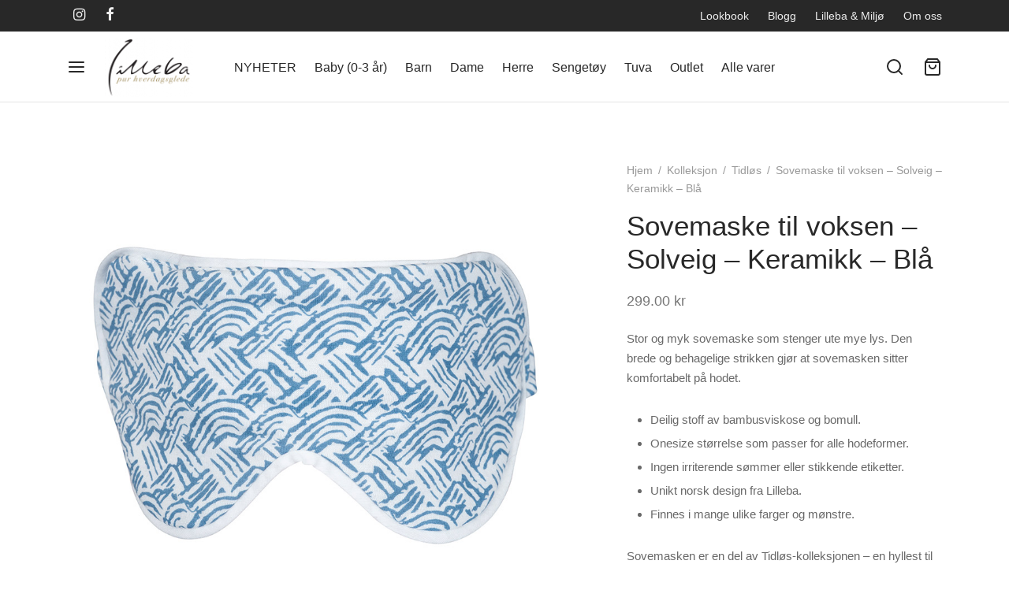

--- FILE ---
content_type: application/javascript
request_url: https://www.lilleba.no/wp-content/plugins/yith-woocommerce-popup-premium/assets/js/jquery.cookie.min.js?ver=1.21.1
body_size: 737
content:
(function(h){if("function"===typeof define&&define.amd)define(h);else if("object"===typeof exports)module.exports=h();else{var l=window.Cookies,f=window.Cookies=h(window.jQuery);f.noConflict=function(){window.Cookies=l;return f}}})(function(){function h(){for(var f=0,b={};f<arguments.length;f++){var a=arguments[f],c;for(c in a)b[c]=a[c]}return b}function l(f){function b(a,c,e){var g;if(1<arguments.length){e=h({path:"/"},b.defaults,e);if("number"===typeof e.expires){var k=new Date;k.setMilliseconds(k.getMilliseconds()+
864E5*e.expires);e.expires=k}try{g=JSON.stringify(c),/^[\{\[]/.test(g)&&(c=g)}catch(l){}c=encodeURIComponent(String(c));c=c.replace(/%(23|24|26|2B|3A|3C|3E|3D|2F|3F|40|5B|5D|5E|60|7B|7D|7C)/g,decodeURIComponent);a=encodeURIComponent(String(a));a=a.replace(/%(23|24|26|2B|5E|60|7C)/g,decodeURIComponent);a=a.replace(/[\(\)]/g,escape);return document.cookie=[a,"=",c,e.expires&&"; expires="+e.expires.toUTCString(),e.path&&"; path="+e.path,e.domain&&"; domain="+e.domain,e.secure&&"; secure"].join("")}a||
(g={});for(var k=document.cookie?document.cookie.split("; "):[],p=/(%[0-9A-Z]{2})+/g,m=0;m<k.length;m++){var d=k[m].split("="),n=d[0].replace(p,decodeURIComponent),d=d.slice(1).join("=");'"'===d.charAt(0)&&(d=d.slice(1,-1));d=f&&f(d,n)||d.replace(p,decodeURIComponent);if(this.json)try{d=JSON.parse(d)}catch(q){}if(a===n){g=d;break}a||(g[n]=d)}return g}b.get=b.set=b;b.getJSON=function(){return b.apply({json:!0},[].slice.call(arguments))};b.defaults={};b.remove=function(a,c){b(a,"",h(c,{expires:-1}))};
b.withConverter=l;return b}return l()});
